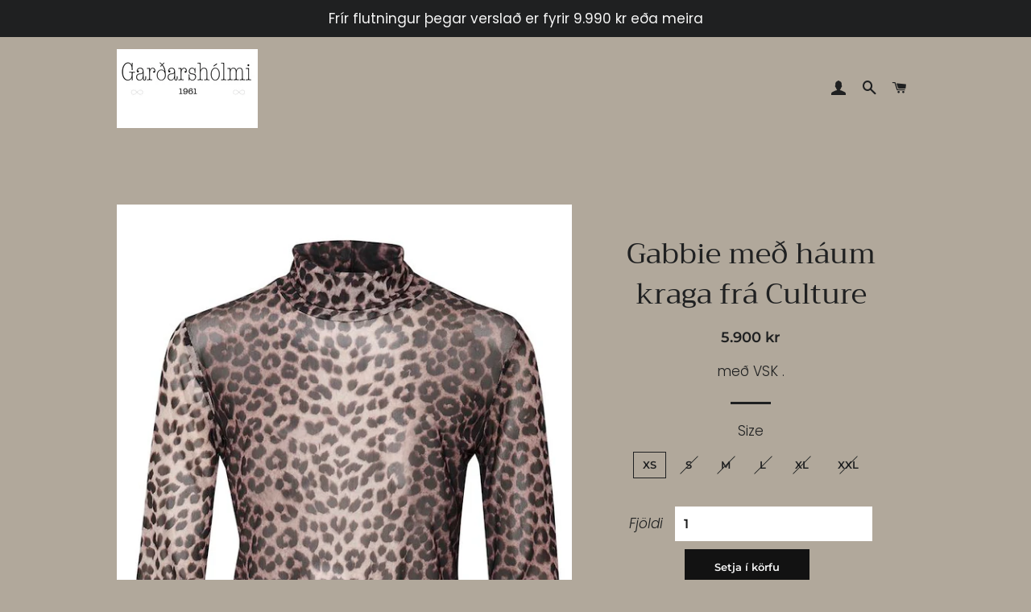

--- FILE ---
content_type: text/html; charset=utf-8
request_url: https://www.gardarsholmi.is/products/gabbie-med-haum-kraga-fra-culture
body_size: 13886
content:
<!doctype html>
<html class="no-js" lang="is">
<head>

  <!-- Basic page needs ================================================== -->
  <meta charset="utf-8">
  <meta http-equiv="X-UA-Compatible" content="IE=edge,chrome=1">

  
    <link rel="shortcut icon" href="//www.gardarsholmi.is/cdn/shop/files/logo_56fc9d52-acea-4fed-9929-a2bffb6fec50_32x32.png?v=1614307080" type="image/png" />
  

  <!-- Title and description ================================================== -->
  <title>
  Gabbie með háum kraga frá Culture &ndash; Garðarshólmi
  </title>

  
  <meta name="description" content="Rúllukragabolur úr mesh efni með háum kraga og dýramynstri.">
  

  <!-- Helpers ================================================== -->
  <!-- /snippets/social-meta-tags.liquid -->




<meta property="og:site_name" content="Garðarshólmi">
<meta property="og:url" content="https://www.gardarsholmi.is/products/gabbie-med-haum-kraga-fra-culture">
<meta property="og:title" content="Gabbie með háum kraga frá Culture">
<meta property="og:type" content="product">
<meta property="og:description" content="Rúllukragabolur úr mesh efni með háum kraga og dýramynstri.">

  <meta property="og:price:amount" content="5,900">
  <meta property="og:price:currency" content="ISK">

<meta property="og:image" content="http://www.gardarsholmi.is/cdn/shop/products/black-leo-cugabbie-rollneck-t-shirt_1200x1200.jpg?v=1643447099">
<meta property="og:image:secure_url" content="https://www.gardarsholmi.is/cdn/shop/products/black-leo-cugabbie-rollneck-t-shirt_1200x1200.jpg?v=1643447099">


<meta name="twitter:card" content="summary_large_image">
<meta name="twitter:title" content="Gabbie með háum kraga frá Culture">
<meta name="twitter:description" content="Rúllukragabolur úr mesh efni með háum kraga og dýramynstri.">

  <link rel="canonical" href="https://www.gardarsholmi.is/products/gabbie-med-haum-kraga-fra-culture">
  <meta name="viewport" content="width=device-width,initial-scale=1,shrink-to-fit=no">
  <meta name="theme-color" content="#121212">

  <!-- CSS ================================================== -->
  <link href="//www.gardarsholmi.is/cdn/shop/t/6/assets/timber.scss.css?v=139146737684221549961769341849" rel="stylesheet" type="text/css" media="all" />
  <link href="//www.gardarsholmi.is/cdn/shop/t/6/assets/theme.scss.css?v=142136783141295206261769341849" rel="stylesheet" type="text/css" media="all" />

  <!-- Sections ================================================== -->
  <script>
    window.theme = window.theme || {};
    theme.strings = {
      zoomClose: ".",
      zoomPrev: ".",
      zoomNext: ".",
      moneyFormat: "{{amount_no_decimals}} kr",
      addressError: "",
      addressNoResults: "",
      addressQueryLimit: "",
      authError: "",
      cartEmpty: "Karfan er tóm",
      cartCookie: "",
      cartSavings: "",
      productSlideLabel: "."
    };
    theme.settings = {
      cartType: "page",
      gridType: null
    };
  </script>

  <script src="//www.gardarsholmi.is/cdn/shop/t/6/assets/jquery-2.2.3.min.js?v=58211863146907186831604437368" type="text/javascript"></script>

  <script src="//www.gardarsholmi.is/cdn/shop/t/6/assets/lazysizes.min.js?v=155223123402716617051604437369" async="async"></script>

  <script src="//www.gardarsholmi.is/cdn/shop/t/6/assets/theme.js?v=114295768192348641321604437385" defer="defer"></script>

  <!-- Header hook for plugins ================================================== -->
  <script>window.performance && window.performance.mark && window.performance.mark('shopify.content_for_header.start');</script><meta name="facebook-domain-verification" content="dq8t57gh8l3zxqd0s9w0s00f35wugk">
<meta id="shopify-digital-wallet" name="shopify-digital-wallet" content="/50805342370/digital_wallets/dialog">
<link rel="alternate" type="application/json+oembed" href="https://www.gardarsholmi.is/products/gabbie-med-haum-kraga-fra-culture.oembed">
<script async="async" src="/checkouts/internal/preloads.js?locale=is-IS"></script>
<script id="shopify-features" type="application/json">{"accessToken":"b2229f8a238bdd0a0e201602b5fcb689","betas":["rich-media-storefront-analytics"],"domain":"www.gardarsholmi.is","predictiveSearch":true,"shopId":50805342370,"locale":"en"}</script>
<script>var Shopify = Shopify || {};
Shopify.shop = "gardarsholmi.myshopify.com";
Shopify.locale = "is";
Shopify.currency = {"active":"ISK","rate":"1.0"};
Shopify.country = "IS";
Shopify.theme = {"name":"Brooklyn","id":115320291490,"schema_name":"Brooklyn","schema_version":"17.1.0","theme_store_id":730,"role":"main"};
Shopify.theme.handle = "null";
Shopify.theme.style = {"id":null,"handle":null};
Shopify.cdnHost = "www.gardarsholmi.is/cdn";
Shopify.routes = Shopify.routes || {};
Shopify.routes.root = "/";</script>
<script type="module">!function(o){(o.Shopify=o.Shopify||{}).modules=!0}(window);</script>
<script>!function(o){function n(){var o=[];function n(){o.push(Array.prototype.slice.apply(arguments))}return n.q=o,n}var t=o.Shopify=o.Shopify||{};t.loadFeatures=n(),t.autoloadFeatures=n()}(window);</script>
<script id="shop-js-analytics" type="application/json">{"pageType":"product"}</script>
<script defer="defer" async type="module" src="//www.gardarsholmi.is/cdn/shopifycloud/shop-js/modules/v2/client.init-shop-cart-sync_BT-GjEfc.en.esm.js"></script>
<script defer="defer" async type="module" src="//www.gardarsholmi.is/cdn/shopifycloud/shop-js/modules/v2/chunk.common_D58fp_Oc.esm.js"></script>
<script defer="defer" async type="module" src="//www.gardarsholmi.is/cdn/shopifycloud/shop-js/modules/v2/chunk.modal_xMitdFEc.esm.js"></script>
<script type="module">
  await import("//www.gardarsholmi.is/cdn/shopifycloud/shop-js/modules/v2/client.init-shop-cart-sync_BT-GjEfc.en.esm.js");
await import("//www.gardarsholmi.is/cdn/shopifycloud/shop-js/modules/v2/chunk.common_D58fp_Oc.esm.js");
await import("//www.gardarsholmi.is/cdn/shopifycloud/shop-js/modules/v2/chunk.modal_xMitdFEc.esm.js");

  window.Shopify.SignInWithShop?.initShopCartSync?.({"fedCMEnabled":true,"windoidEnabled":true});

</script>
<script id="__st">var __st={"a":50805342370,"offset":0,"reqid":"4062d7b5-f749-4607-8634-fb888656411f-1769405952","pageurl":"www.gardarsholmi.is\/products\/gabbie-med-haum-kraga-fra-culture","u":"58326d1eea4f","p":"product","rtyp":"product","rid":7333179293858};</script>
<script>window.ShopifyPaypalV4VisibilityTracking = true;</script>
<script id="captcha-bootstrap">!function(){'use strict';const t='contact',e='account',n='new_comment',o=[[t,t],['blogs',n],['comments',n],[t,'customer']],c=[[e,'customer_login'],[e,'guest_login'],[e,'recover_customer_password'],[e,'create_customer']],r=t=>t.map((([t,e])=>`form[action*='/${t}']:not([data-nocaptcha='true']) input[name='form_type'][value='${e}']`)).join(','),a=t=>()=>t?[...document.querySelectorAll(t)].map((t=>t.form)):[];function s(){const t=[...o],e=r(t);return a(e)}const i='password',u='form_key',d=['recaptcha-v3-token','g-recaptcha-response','h-captcha-response',i],f=()=>{try{return window.sessionStorage}catch{return}},m='__shopify_v',_=t=>t.elements[u];function p(t,e,n=!1){try{const o=window.sessionStorage,c=JSON.parse(o.getItem(e)),{data:r}=function(t){const{data:e,action:n}=t;return t[m]||n?{data:e,action:n}:{data:t,action:n}}(c);for(const[e,n]of Object.entries(r))t.elements[e]&&(t.elements[e].value=n);n&&o.removeItem(e)}catch(o){console.error('form repopulation failed',{error:o})}}const l='form_type',E='cptcha';function T(t){t.dataset[E]=!0}const w=window,h=w.document,L='Shopify',v='ce_forms',y='captcha';let A=!1;((t,e)=>{const n=(g='f06e6c50-85a8-45c8-87d0-21a2b65856fe',I='https://cdn.shopify.com/shopifycloud/storefront-forms-hcaptcha/ce_storefront_forms_captcha_hcaptcha.v1.5.2.iife.js',D={infoText:'Protected by hCaptcha',privacyText:'Privacy',termsText:'Terms'},(t,e,n)=>{const o=w[L][v],c=o.bindForm;if(c)return c(t,g,e,D).then(n);var r;o.q.push([[t,g,e,D],n]),r=I,A||(h.body.append(Object.assign(h.createElement('script'),{id:'captcha-provider',async:!0,src:r})),A=!0)});var g,I,D;w[L]=w[L]||{},w[L][v]=w[L][v]||{},w[L][v].q=[],w[L][y]=w[L][y]||{},w[L][y].protect=function(t,e){n(t,void 0,e),T(t)},Object.freeze(w[L][y]),function(t,e,n,w,h,L){const[v,y,A,g]=function(t,e,n){const i=e?o:[],u=t?c:[],d=[...i,...u],f=r(d),m=r(i),_=r(d.filter((([t,e])=>n.includes(e))));return[a(f),a(m),a(_),s()]}(w,h,L),I=t=>{const e=t.target;return e instanceof HTMLFormElement?e:e&&e.form},D=t=>v().includes(t);t.addEventListener('submit',(t=>{const e=I(t);if(!e)return;const n=D(e)&&!e.dataset.hcaptchaBound&&!e.dataset.recaptchaBound,o=_(e),c=g().includes(e)&&(!o||!o.value);(n||c)&&t.preventDefault(),c&&!n&&(function(t){try{if(!f())return;!function(t){const e=f();if(!e)return;const n=_(t);if(!n)return;const o=n.value;o&&e.removeItem(o)}(t);const e=Array.from(Array(32),(()=>Math.random().toString(36)[2])).join('');!function(t,e){_(t)||t.append(Object.assign(document.createElement('input'),{type:'hidden',name:u})),t.elements[u].value=e}(t,e),function(t,e){const n=f();if(!n)return;const o=[...t.querySelectorAll(`input[type='${i}']`)].map((({name:t})=>t)),c=[...d,...o],r={};for(const[a,s]of new FormData(t).entries())c.includes(a)||(r[a]=s);n.setItem(e,JSON.stringify({[m]:1,action:t.action,data:r}))}(t,e)}catch(e){console.error('failed to persist form',e)}}(e),e.submit())}));const S=(t,e)=>{t&&!t.dataset[E]&&(n(t,e.some((e=>e===t))),T(t))};for(const o of['focusin','change'])t.addEventListener(o,(t=>{const e=I(t);D(e)&&S(e,y())}));const B=e.get('form_key'),M=e.get(l),P=B&&M;t.addEventListener('DOMContentLoaded',(()=>{const t=y();if(P)for(const e of t)e.elements[l].value===M&&p(e,B);[...new Set([...A(),...v().filter((t=>'true'===t.dataset.shopifyCaptcha))])].forEach((e=>S(e,t)))}))}(h,new URLSearchParams(w.location.search),n,t,e,['guest_login'])})(!0,!0)}();</script>
<script integrity="sha256-4kQ18oKyAcykRKYeNunJcIwy7WH5gtpwJnB7kiuLZ1E=" data-source-attribution="shopify.loadfeatures" defer="defer" src="//www.gardarsholmi.is/cdn/shopifycloud/storefront/assets/storefront/load_feature-a0a9edcb.js" crossorigin="anonymous"></script>
<script data-source-attribution="shopify.dynamic_checkout.dynamic.init">var Shopify=Shopify||{};Shopify.PaymentButton=Shopify.PaymentButton||{isStorefrontPortableWallets:!0,init:function(){window.Shopify.PaymentButton.init=function(){};var t=document.createElement("script");t.src="https://www.gardarsholmi.is/cdn/shopifycloud/portable-wallets/latest/portable-wallets.en.js",t.type="module",document.head.appendChild(t)}};
</script>
<script data-source-attribution="shopify.dynamic_checkout.buyer_consent">
  function portableWalletsHideBuyerConsent(e){var t=document.getElementById("shopify-buyer-consent"),n=document.getElementById("shopify-subscription-policy-button");t&&n&&(t.classList.add("hidden"),t.setAttribute("aria-hidden","true"),n.removeEventListener("click",e))}function portableWalletsShowBuyerConsent(e){var t=document.getElementById("shopify-buyer-consent"),n=document.getElementById("shopify-subscription-policy-button");t&&n&&(t.classList.remove("hidden"),t.removeAttribute("aria-hidden"),n.addEventListener("click",e))}window.Shopify?.PaymentButton&&(window.Shopify.PaymentButton.hideBuyerConsent=portableWalletsHideBuyerConsent,window.Shopify.PaymentButton.showBuyerConsent=portableWalletsShowBuyerConsent);
</script>
<script data-source-attribution="shopify.dynamic_checkout.cart.bootstrap">document.addEventListener("DOMContentLoaded",(function(){function t(){return document.querySelector("shopify-accelerated-checkout-cart, shopify-accelerated-checkout")}if(t())Shopify.PaymentButton.init();else{new MutationObserver((function(e,n){t()&&(Shopify.PaymentButton.init(),n.disconnect())})).observe(document.body,{childList:!0,subtree:!0})}}));
</script>

<script>window.performance && window.performance.mark && window.performance.mark('shopify.content_for_header.end');</script>

  <script src="//www.gardarsholmi.is/cdn/shop/t/6/assets/modernizr.min.js?v=21391054748206432451604437369" type="text/javascript"></script>

  
  

<!-- "snippets/weglot_hreftags.liquid" was not rendered, the associated app was uninstalled -->
<!-- "snippets/weglot_switcher.liquid" was not rendered, the associated app was uninstalled -->
<link href="https://monorail-edge.shopifysvc.com" rel="dns-prefetch">
<script>(function(){if ("sendBeacon" in navigator && "performance" in window) {try {var session_token_from_headers = performance.getEntriesByType('navigation')[0].serverTiming.find(x => x.name == '_s').description;} catch {var session_token_from_headers = undefined;}var session_cookie_matches = document.cookie.match(/_shopify_s=([^;]*)/);var session_token_from_cookie = session_cookie_matches && session_cookie_matches.length === 2 ? session_cookie_matches[1] : "";var session_token = session_token_from_headers || session_token_from_cookie || "";function handle_abandonment_event(e) {var entries = performance.getEntries().filter(function(entry) {return /monorail-edge.shopifysvc.com/.test(entry.name);});if (!window.abandonment_tracked && entries.length === 0) {window.abandonment_tracked = true;var currentMs = Date.now();var navigation_start = performance.timing.navigationStart;var payload = {shop_id: 50805342370,url: window.location.href,navigation_start,duration: currentMs - navigation_start,session_token,page_type: "product"};window.navigator.sendBeacon("https://monorail-edge.shopifysvc.com/v1/produce", JSON.stringify({schema_id: "online_store_buyer_site_abandonment/1.1",payload: payload,metadata: {event_created_at_ms: currentMs,event_sent_at_ms: currentMs}}));}}window.addEventListener('pagehide', handle_abandonment_event);}}());</script>
<script id="web-pixels-manager-setup">(function e(e,d,r,n,o){if(void 0===o&&(o={}),!Boolean(null===(a=null===(i=window.Shopify)||void 0===i?void 0:i.analytics)||void 0===a?void 0:a.replayQueue)){var i,a;window.Shopify=window.Shopify||{};var t=window.Shopify;t.analytics=t.analytics||{};var s=t.analytics;s.replayQueue=[],s.publish=function(e,d,r){return s.replayQueue.push([e,d,r]),!0};try{self.performance.mark("wpm:start")}catch(e){}var l=function(){var e={modern:/Edge?\/(1{2}[4-9]|1[2-9]\d|[2-9]\d{2}|\d{4,})\.\d+(\.\d+|)|Firefox\/(1{2}[4-9]|1[2-9]\d|[2-9]\d{2}|\d{4,})\.\d+(\.\d+|)|Chrom(ium|e)\/(9{2}|\d{3,})\.\d+(\.\d+|)|(Maci|X1{2}).+ Version\/(15\.\d+|(1[6-9]|[2-9]\d|\d{3,})\.\d+)([,.]\d+|)( \(\w+\)|)( Mobile\/\w+|) Safari\/|Chrome.+OPR\/(9{2}|\d{3,})\.\d+\.\d+|(CPU[ +]OS|iPhone[ +]OS|CPU[ +]iPhone|CPU IPhone OS|CPU iPad OS)[ +]+(15[._]\d+|(1[6-9]|[2-9]\d|\d{3,})[._]\d+)([._]\d+|)|Android:?[ /-](13[3-9]|1[4-9]\d|[2-9]\d{2}|\d{4,})(\.\d+|)(\.\d+|)|Android.+Firefox\/(13[5-9]|1[4-9]\d|[2-9]\d{2}|\d{4,})\.\d+(\.\d+|)|Android.+Chrom(ium|e)\/(13[3-9]|1[4-9]\d|[2-9]\d{2}|\d{4,})\.\d+(\.\d+|)|SamsungBrowser\/([2-9]\d|\d{3,})\.\d+/,legacy:/Edge?\/(1[6-9]|[2-9]\d|\d{3,})\.\d+(\.\d+|)|Firefox\/(5[4-9]|[6-9]\d|\d{3,})\.\d+(\.\d+|)|Chrom(ium|e)\/(5[1-9]|[6-9]\d|\d{3,})\.\d+(\.\d+|)([\d.]+$|.*Safari\/(?![\d.]+ Edge\/[\d.]+$))|(Maci|X1{2}).+ Version\/(10\.\d+|(1[1-9]|[2-9]\d|\d{3,})\.\d+)([,.]\d+|)( \(\w+\)|)( Mobile\/\w+|) Safari\/|Chrome.+OPR\/(3[89]|[4-9]\d|\d{3,})\.\d+\.\d+|(CPU[ +]OS|iPhone[ +]OS|CPU[ +]iPhone|CPU IPhone OS|CPU iPad OS)[ +]+(10[._]\d+|(1[1-9]|[2-9]\d|\d{3,})[._]\d+)([._]\d+|)|Android:?[ /-](13[3-9]|1[4-9]\d|[2-9]\d{2}|\d{4,})(\.\d+|)(\.\d+|)|Mobile Safari.+OPR\/([89]\d|\d{3,})\.\d+\.\d+|Android.+Firefox\/(13[5-9]|1[4-9]\d|[2-9]\d{2}|\d{4,})\.\d+(\.\d+|)|Android.+Chrom(ium|e)\/(13[3-9]|1[4-9]\d|[2-9]\d{2}|\d{4,})\.\d+(\.\d+|)|Android.+(UC? ?Browser|UCWEB|U3)[ /]?(15\.([5-9]|\d{2,})|(1[6-9]|[2-9]\d|\d{3,})\.\d+)\.\d+|SamsungBrowser\/(5\.\d+|([6-9]|\d{2,})\.\d+)|Android.+MQ{2}Browser\/(14(\.(9|\d{2,})|)|(1[5-9]|[2-9]\d|\d{3,})(\.\d+|))(\.\d+|)|K[Aa][Ii]OS\/(3\.\d+|([4-9]|\d{2,})\.\d+)(\.\d+|)/},d=e.modern,r=e.legacy,n=navigator.userAgent;return n.match(d)?"modern":n.match(r)?"legacy":"unknown"}(),u="modern"===l?"modern":"legacy",c=(null!=n?n:{modern:"",legacy:""})[u],f=function(e){return[e.baseUrl,"/wpm","/b",e.hashVersion,"modern"===e.buildTarget?"m":"l",".js"].join("")}({baseUrl:d,hashVersion:r,buildTarget:u}),m=function(e){var d=e.version,r=e.bundleTarget,n=e.surface,o=e.pageUrl,i=e.monorailEndpoint;return{emit:function(e){var a=e.status,t=e.errorMsg,s=(new Date).getTime(),l=JSON.stringify({metadata:{event_sent_at_ms:s},events:[{schema_id:"web_pixels_manager_load/3.1",payload:{version:d,bundle_target:r,page_url:o,status:a,surface:n,error_msg:t},metadata:{event_created_at_ms:s}}]});if(!i)return console&&console.warn&&console.warn("[Web Pixels Manager] No Monorail endpoint provided, skipping logging."),!1;try{return self.navigator.sendBeacon.bind(self.navigator)(i,l)}catch(e){}var u=new XMLHttpRequest;try{return u.open("POST",i,!0),u.setRequestHeader("Content-Type","text/plain"),u.send(l),!0}catch(e){return console&&console.warn&&console.warn("[Web Pixels Manager] Got an unhandled error while logging to Monorail."),!1}}}}({version:r,bundleTarget:l,surface:e.surface,pageUrl:self.location.href,monorailEndpoint:e.monorailEndpoint});try{o.browserTarget=l,function(e){var d=e.src,r=e.async,n=void 0===r||r,o=e.onload,i=e.onerror,a=e.sri,t=e.scriptDataAttributes,s=void 0===t?{}:t,l=document.createElement("script"),u=document.querySelector("head"),c=document.querySelector("body");if(l.async=n,l.src=d,a&&(l.integrity=a,l.crossOrigin="anonymous"),s)for(var f in s)if(Object.prototype.hasOwnProperty.call(s,f))try{l.dataset[f]=s[f]}catch(e){}if(o&&l.addEventListener("load",o),i&&l.addEventListener("error",i),u)u.appendChild(l);else{if(!c)throw new Error("Did not find a head or body element to append the script");c.appendChild(l)}}({src:f,async:!0,onload:function(){if(!function(){var e,d;return Boolean(null===(d=null===(e=window.Shopify)||void 0===e?void 0:e.analytics)||void 0===d?void 0:d.initialized)}()){var d=window.webPixelsManager.init(e)||void 0;if(d){var r=window.Shopify.analytics;r.replayQueue.forEach((function(e){var r=e[0],n=e[1],o=e[2];d.publishCustomEvent(r,n,o)})),r.replayQueue=[],r.publish=d.publishCustomEvent,r.visitor=d.visitor,r.initialized=!0}}},onerror:function(){return m.emit({status:"failed",errorMsg:"".concat(f," has failed to load")})},sri:function(e){var d=/^sha384-[A-Za-z0-9+/=]+$/;return"string"==typeof e&&d.test(e)}(c)?c:"",scriptDataAttributes:o}),m.emit({status:"loading"})}catch(e){m.emit({status:"failed",errorMsg:(null==e?void 0:e.message)||"Unknown error"})}}})({shopId: 50805342370,storefrontBaseUrl: "https://www.gardarsholmi.is",extensionsBaseUrl: "https://extensions.shopifycdn.com/cdn/shopifycloud/web-pixels-manager",monorailEndpoint: "https://monorail-edge.shopifysvc.com/unstable/produce_batch",surface: "storefront-renderer",enabledBetaFlags: ["2dca8a86"],webPixelsConfigList: [{"id":"233570466","configuration":"{\"pixel_id\":\"165304147155373\",\"pixel_type\":\"facebook_pixel\",\"metaapp_system_user_token\":\"-\"}","eventPayloadVersion":"v1","runtimeContext":"OPEN","scriptVersion":"ca16bc87fe92b6042fbaa3acc2fbdaa6","type":"APP","apiClientId":2329312,"privacyPurposes":["ANALYTICS","MARKETING","SALE_OF_DATA"],"dataSharingAdjustments":{"protectedCustomerApprovalScopes":["read_customer_address","read_customer_email","read_customer_name","read_customer_personal_data","read_customer_phone"]}},{"id":"shopify-app-pixel","configuration":"{}","eventPayloadVersion":"v1","runtimeContext":"STRICT","scriptVersion":"0450","apiClientId":"shopify-pixel","type":"APP","privacyPurposes":["ANALYTICS","MARKETING"]},{"id":"shopify-custom-pixel","eventPayloadVersion":"v1","runtimeContext":"LAX","scriptVersion":"0450","apiClientId":"shopify-pixel","type":"CUSTOM","privacyPurposes":["ANALYTICS","MARKETING"]}],isMerchantRequest: false,initData: {"shop":{"name":"Garðarshólmi","paymentSettings":{"currencyCode":"ISK"},"myshopifyDomain":"gardarsholmi.myshopify.com","countryCode":"IS","storefrontUrl":"https:\/\/www.gardarsholmi.is"},"customer":null,"cart":null,"checkout":null,"productVariants":[{"price":{"amount":5900.0,"currencyCode":"ISK"},"product":{"title":"Gabbie með háum kraga frá Culture","vendor":"Garðarshólmi","id":"7333179293858","untranslatedTitle":"Gabbie með háum kraga frá Culture","url":"\/products\/gabbie-med-haum-kraga-fra-culture","type":""},"id":"41820945809570","image":{"src":"\/\/www.gardarsholmi.is\/cdn\/shop\/products\/black-leo-cugabbie-rollneck-t-shirt.jpg?v=1643447099"},"sku":"","title":"XS","untranslatedTitle":"XS"},{"price":{"amount":5900.0,"currencyCode":"ISK"},"product":{"title":"Gabbie með háum kraga frá Culture","vendor":"Garðarshólmi","id":"7333179293858","untranslatedTitle":"Gabbie með háum kraga frá Culture","url":"\/products\/gabbie-med-haum-kraga-fra-culture","type":""},"id":"41820945842338","image":{"src":"\/\/www.gardarsholmi.is\/cdn\/shop\/products\/black-leo-cugabbie-rollneck-t-shirt.jpg?v=1643447099"},"sku":"","title":"S","untranslatedTitle":"S"},{"price":{"amount":5900.0,"currencyCode":"ISK"},"product":{"title":"Gabbie með háum kraga frá Culture","vendor":"Garðarshólmi","id":"7333179293858","untranslatedTitle":"Gabbie með háum kraga frá Culture","url":"\/products\/gabbie-med-haum-kraga-fra-culture","type":""},"id":"41820945875106","image":{"src":"\/\/www.gardarsholmi.is\/cdn\/shop\/products\/black-leo-cugabbie-rollneck-t-shirt.jpg?v=1643447099"},"sku":"","title":"M","untranslatedTitle":"M"},{"price":{"amount":5900.0,"currencyCode":"ISK"},"product":{"title":"Gabbie með háum kraga frá Culture","vendor":"Garðarshólmi","id":"7333179293858","untranslatedTitle":"Gabbie með háum kraga frá Culture","url":"\/products\/gabbie-med-haum-kraga-fra-culture","type":""},"id":"41820945907874","image":{"src":"\/\/www.gardarsholmi.is\/cdn\/shop\/products\/black-leo-cugabbie-rollneck-t-shirt.jpg?v=1643447099"},"sku":"","title":"L","untranslatedTitle":"L"},{"price":{"amount":5900.0,"currencyCode":"ISK"},"product":{"title":"Gabbie með háum kraga frá Culture","vendor":"Garðarshólmi","id":"7333179293858","untranslatedTitle":"Gabbie með háum kraga frá Culture","url":"\/products\/gabbie-med-haum-kraga-fra-culture","type":""},"id":"41820945940642","image":{"src":"\/\/www.gardarsholmi.is\/cdn\/shop\/products\/black-leo-cugabbie-rollneck-t-shirt.jpg?v=1643447099"},"sku":"","title":"XL","untranslatedTitle":"XL"},{"price":{"amount":5900.0,"currencyCode":"ISK"},"product":{"title":"Gabbie með háum kraga frá Culture","vendor":"Garðarshólmi","id":"7333179293858","untranslatedTitle":"Gabbie með háum kraga frá Culture","url":"\/products\/gabbie-med-haum-kraga-fra-culture","type":""},"id":"41820945973410","image":{"src":"\/\/www.gardarsholmi.is\/cdn\/shop\/products\/black-leo-cugabbie-rollneck-t-shirt.jpg?v=1643447099"},"sku":"","title":"XXL","untranslatedTitle":"XXL"}],"purchasingCompany":null},},"https://www.gardarsholmi.is/cdn","fcfee988w5aeb613cpc8e4bc33m6693e112",{"modern":"","legacy":""},{"shopId":"50805342370","storefrontBaseUrl":"https:\/\/www.gardarsholmi.is","extensionBaseUrl":"https:\/\/extensions.shopifycdn.com\/cdn\/shopifycloud\/web-pixels-manager","surface":"storefront-renderer","enabledBetaFlags":"[\"2dca8a86\"]","isMerchantRequest":"false","hashVersion":"fcfee988w5aeb613cpc8e4bc33m6693e112","publish":"custom","events":"[[\"page_viewed\",{}],[\"product_viewed\",{\"productVariant\":{\"price\":{\"amount\":5900.0,\"currencyCode\":\"ISK\"},\"product\":{\"title\":\"Gabbie með háum kraga frá Culture\",\"vendor\":\"Garðarshólmi\",\"id\":\"7333179293858\",\"untranslatedTitle\":\"Gabbie með háum kraga frá Culture\",\"url\":\"\/products\/gabbie-med-haum-kraga-fra-culture\",\"type\":\"\"},\"id\":\"41820945809570\",\"image\":{\"src\":\"\/\/www.gardarsholmi.is\/cdn\/shop\/products\/black-leo-cugabbie-rollneck-t-shirt.jpg?v=1643447099\"},\"sku\":\"\",\"title\":\"XS\",\"untranslatedTitle\":\"XS\"}}]]"});</script><script>
  window.ShopifyAnalytics = window.ShopifyAnalytics || {};
  window.ShopifyAnalytics.meta = window.ShopifyAnalytics.meta || {};
  window.ShopifyAnalytics.meta.currency = 'ISK';
  var meta = {"product":{"id":7333179293858,"gid":"gid:\/\/shopify\/Product\/7333179293858","vendor":"Garðarshólmi","type":"","handle":"gabbie-med-haum-kraga-fra-culture","variants":[{"id":41820945809570,"price":590000,"name":"Gabbie með háum kraga frá Culture - XS","public_title":"XS","sku":""},{"id":41820945842338,"price":590000,"name":"Gabbie með háum kraga frá Culture - S","public_title":"S","sku":""},{"id":41820945875106,"price":590000,"name":"Gabbie með háum kraga frá Culture - M","public_title":"M","sku":""},{"id":41820945907874,"price":590000,"name":"Gabbie með háum kraga frá Culture - L","public_title":"L","sku":""},{"id":41820945940642,"price":590000,"name":"Gabbie með háum kraga frá Culture - XL","public_title":"XL","sku":""},{"id":41820945973410,"price":590000,"name":"Gabbie með háum kraga frá Culture - XXL","public_title":"XXL","sku":""}],"remote":false},"page":{"pageType":"product","resourceType":"product","resourceId":7333179293858,"requestId":"4062d7b5-f749-4607-8634-fb888656411f-1769405952"}};
  for (var attr in meta) {
    window.ShopifyAnalytics.meta[attr] = meta[attr];
  }
</script>
<script class="analytics">
  (function () {
    var customDocumentWrite = function(content) {
      var jquery = null;

      if (window.jQuery) {
        jquery = window.jQuery;
      } else if (window.Checkout && window.Checkout.$) {
        jquery = window.Checkout.$;
      }

      if (jquery) {
        jquery('body').append(content);
      }
    };

    var hasLoggedConversion = function(token) {
      if (token) {
        return document.cookie.indexOf('loggedConversion=' + token) !== -1;
      }
      return false;
    }

    var setCookieIfConversion = function(token) {
      if (token) {
        var twoMonthsFromNow = new Date(Date.now());
        twoMonthsFromNow.setMonth(twoMonthsFromNow.getMonth() + 2);

        document.cookie = 'loggedConversion=' + token + '; expires=' + twoMonthsFromNow;
      }
    }

    var trekkie = window.ShopifyAnalytics.lib = window.trekkie = window.trekkie || [];
    if (trekkie.integrations) {
      return;
    }
    trekkie.methods = [
      'identify',
      'page',
      'ready',
      'track',
      'trackForm',
      'trackLink'
    ];
    trekkie.factory = function(method) {
      return function() {
        var args = Array.prototype.slice.call(arguments);
        args.unshift(method);
        trekkie.push(args);
        return trekkie;
      };
    };
    for (var i = 0; i < trekkie.methods.length; i++) {
      var key = trekkie.methods[i];
      trekkie[key] = trekkie.factory(key);
    }
    trekkie.load = function(config) {
      trekkie.config = config || {};
      trekkie.config.initialDocumentCookie = document.cookie;
      var first = document.getElementsByTagName('script')[0];
      var script = document.createElement('script');
      script.type = 'text/javascript';
      script.onerror = function(e) {
        var scriptFallback = document.createElement('script');
        scriptFallback.type = 'text/javascript';
        scriptFallback.onerror = function(error) {
                var Monorail = {
      produce: function produce(monorailDomain, schemaId, payload) {
        var currentMs = new Date().getTime();
        var event = {
          schema_id: schemaId,
          payload: payload,
          metadata: {
            event_created_at_ms: currentMs,
            event_sent_at_ms: currentMs
          }
        };
        return Monorail.sendRequest("https://" + monorailDomain + "/v1/produce", JSON.stringify(event));
      },
      sendRequest: function sendRequest(endpointUrl, payload) {
        // Try the sendBeacon API
        if (window && window.navigator && typeof window.navigator.sendBeacon === 'function' && typeof window.Blob === 'function' && !Monorail.isIos12()) {
          var blobData = new window.Blob([payload], {
            type: 'text/plain'
          });

          if (window.navigator.sendBeacon(endpointUrl, blobData)) {
            return true;
          } // sendBeacon was not successful

        } // XHR beacon

        var xhr = new XMLHttpRequest();

        try {
          xhr.open('POST', endpointUrl);
          xhr.setRequestHeader('Content-Type', 'text/plain');
          xhr.send(payload);
        } catch (e) {
          console.log(e);
        }

        return false;
      },
      isIos12: function isIos12() {
        return window.navigator.userAgent.lastIndexOf('iPhone; CPU iPhone OS 12_') !== -1 || window.navigator.userAgent.lastIndexOf('iPad; CPU OS 12_') !== -1;
      }
    };
    Monorail.produce('monorail-edge.shopifysvc.com',
      'trekkie_storefront_load_errors/1.1',
      {shop_id: 50805342370,
      theme_id: 115320291490,
      app_name: "storefront",
      context_url: window.location.href,
      source_url: "//www.gardarsholmi.is/cdn/s/trekkie.storefront.8d95595f799fbf7e1d32231b9a28fd43b70c67d3.min.js"});

        };
        scriptFallback.async = true;
        scriptFallback.src = '//www.gardarsholmi.is/cdn/s/trekkie.storefront.8d95595f799fbf7e1d32231b9a28fd43b70c67d3.min.js';
        first.parentNode.insertBefore(scriptFallback, first);
      };
      script.async = true;
      script.src = '//www.gardarsholmi.is/cdn/s/trekkie.storefront.8d95595f799fbf7e1d32231b9a28fd43b70c67d3.min.js';
      first.parentNode.insertBefore(script, first);
    };
    trekkie.load(
      {"Trekkie":{"appName":"storefront","development":false,"defaultAttributes":{"shopId":50805342370,"isMerchantRequest":null,"themeId":115320291490,"themeCityHash":"7216995464972138188","contentLanguage":"is","currency":"ISK","eventMetadataId":"1a138069-04f1-49b8-8da8-22d68d1c6171"},"isServerSideCookieWritingEnabled":true,"monorailRegion":"shop_domain","enabledBetaFlags":["65f19447"]},"Session Attribution":{},"S2S":{"facebookCapiEnabled":true,"source":"trekkie-storefront-renderer","apiClientId":580111}}
    );

    var loaded = false;
    trekkie.ready(function() {
      if (loaded) return;
      loaded = true;

      window.ShopifyAnalytics.lib = window.trekkie;

      var originalDocumentWrite = document.write;
      document.write = customDocumentWrite;
      try { window.ShopifyAnalytics.merchantGoogleAnalytics.call(this); } catch(error) {};
      document.write = originalDocumentWrite;

      window.ShopifyAnalytics.lib.page(null,{"pageType":"product","resourceType":"product","resourceId":7333179293858,"requestId":"4062d7b5-f749-4607-8634-fb888656411f-1769405952","shopifyEmitted":true});

      var match = window.location.pathname.match(/checkouts\/(.+)\/(thank_you|post_purchase)/)
      var token = match? match[1]: undefined;
      if (!hasLoggedConversion(token)) {
        setCookieIfConversion(token);
        window.ShopifyAnalytics.lib.track("Viewed Product",{"currency":"ISK","variantId":41820945809570,"productId":7333179293858,"productGid":"gid:\/\/shopify\/Product\/7333179293858","name":"Gabbie með háum kraga frá Culture - XS","price":"5900","sku":"","brand":"Garðarshólmi","variant":"XS","category":"","nonInteraction":true,"remote":false},undefined,undefined,{"shopifyEmitted":true});
      window.ShopifyAnalytics.lib.track("monorail:\/\/trekkie_storefront_viewed_product\/1.1",{"currency":"ISK","variantId":41820945809570,"productId":7333179293858,"productGid":"gid:\/\/shopify\/Product\/7333179293858","name":"Gabbie með háum kraga frá Culture - XS","price":"5900","sku":"","brand":"Garðarshólmi","variant":"XS","category":"","nonInteraction":true,"remote":false,"referer":"https:\/\/www.gardarsholmi.is\/products\/gabbie-med-haum-kraga-fra-culture"});
      }
    });


        var eventsListenerScript = document.createElement('script');
        eventsListenerScript.async = true;
        eventsListenerScript.src = "//www.gardarsholmi.is/cdn/shopifycloud/storefront/assets/shop_events_listener-3da45d37.js";
        document.getElementsByTagName('head')[0].appendChild(eventsListenerScript);

})();</script>
<script
  defer
  src="https://www.gardarsholmi.is/cdn/shopifycloud/perf-kit/shopify-perf-kit-3.0.4.min.js"
  data-application="storefront-renderer"
  data-shop-id="50805342370"
  data-render-region="gcp-us-central1"
  data-page-type="product"
  data-theme-instance-id="115320291490"
  data-theme-name="Brooklyn"
  data-theme-version="17.1.0"
  data-monorail-region="shop_domain"
  data-resource-timing-sampling-rate="10"
  data-shs="true"
  data-shs-beacon="true"
  data-shs-export-with-fetch="true"
  data-shs-logs-sample-rate="1"
  data-shs-beacon-endpoint="https://www.gardarsholmi.is/api/collect"
></script>
</head>


<body id="gabbie-med-haum-kraga-fra-culture" class="template-product">

  <div id="shopify-section-header" class="shopify-section"><style data-shopify>.header-wrapper .site-nav__link,
  .header-wrapper .site-header__logo a,
  .header-wrapper .site-nav__dropdown-link,
  .header-wrapper .site-nav--has-dropdown > a.nav-focus,
  .header-wrapper .site-nav--has-dropdown.nav-hover > a,
  .header-wrapper .site-nav--has-dropdown:hover > a {
    color: #1f2021;
  }

  .header-wrapper .site-header__logo a:hover,
  .header-wrapper .site-header__logo a:focus,
  .header-wrapper .site-nav__link:hover,
  .header-wrapper .site-nav__link:focus,
  .header-wrapper .site-nav--has-dropdown a:hover,
  .header-wrapper .site-nav--has-dropdown > a.nav-focus:hover,
  .header-wrapper .site-nav--has-dropdown > a.nav-focus:focus,
  .header-wrapper .site-nav--has-dropdown .site-nav__link:hover,
  .header-wrapper .site-nav--has-dropdown .site-nav__link:focus,
  .header-wrapper .site-nav--has-dropdown.nav-hover > a:hover,
  .header-wrapper .site-nav__dropdown a:focus {
    color: rgba(31, 32, 33, 0.75);
  }

  .header-wrapper .burger-icon,
  .header-wrapper .site-nav--has-dropdown:hover > a:before,
  .header-wrapper .site-nav--has-dropdown > a.nav-focus:before,
  .header-wrapper .site-nav--has-dropdown.nav-hover > a:before {
    background: #1f2021;
  }

  .header-wrapper .site-nav__link:hover .burger-icon {
    background: rgba(31, 32, 33, 0.75);
  }

  .site-header__logo img {
    max-width: 175px;
  }

  @media screen and (max-width: 768px) {
    .site-header__logo img {
      max-width: 100%;
    }
  }</style><div data-section-id="header" data-section-type="header-section" data-template="product">
  <div id="NavDrawer" class="drawer drawer--left">
      <div class="drawer__inner drawer-left__inner">

    
      <!-- /snippets/search-bar.liquid -->





<form action="/search" method="get" class="input-group search-bar search-bar--drawer" role="search">
  
  <input type="search" name="q" value="" placeholder="Leit" class="input-group-field" aria-label="Leit">
  <span class="input-group-btn">
    <button type="submit" class="btn--secondary icon-fallback-text">
      <span class="icon icon-search" aria-hidden="true"></span>
      <span class="fallback-text">Leit</span>
    </button>
  </span>
</form>

    

    <ul class="mobile-nav">
      
      
      <li class="mobile-nav__spacer"></li>

      
      
        
          <li class="mobile-nav__item mobile-nav__item--secondary">
            <a href="/account/login" id="customer_login_link">Skrá inn</a>
          </li>
          <li class="mobile-nav__item mobile-nav__item--secondary">
            <a href="/account/register" id="customer_register_link">Stofna aðgang</a>
          </li>
        
      
      
        <li class="mobile-nav__item mobile-nav__item--secondary"><a href="/pages/um-okkur">Sími 464-2325</a></li>
      
        <li class="mobile-nav__item mobile-nav__item--secondary"><a href="/pages/hafa-samband">e-mail: versluningardarsholmi@gmail.com</a></li>
      
        <li class="mobile-nav__item mobile-nav__item--secondary"><a href="/pages/um-okkur">Um okkur</a></li>
      
        <li class="mobile-nav__item mobile-nav__item--secondary"><a href="/search">Leit</a></li>
      
        <li class="mobile-nav__item mobile-nav__item--secondary"><a href="/policies/legal-notice">Almennir skilmálar</a></li>
      
    </ul>
    <!-- //mobile-nav -->
  </div>


  </div>
  <div class="header-container drawer__header-container">
    <div class="header-wrapper" data-header-wrapper>
      
        
          <style>
            .announcement-bar {
              background-color: #1f2021;
            }

            .announcement-bar--link:hover {
              

              
                
                background-color: #424446;
              
            }

            .announcement-bar__message {
              color: #f6f6f6;
            }
          </style>

          
            <div class="announcement-bar">
          

            <p class="announcement-bar__message">Frír flutningur þegar verslað er fyrir 9.990 kr eða meira</p>

          
            </div>
          

        
      

      <header class="site-header" role="banner" data-transparent-header="true">
        <div class="wrapper">
          <div class="grid--full grid--table">
            <div class="grid__item large--hide large--one-sixth one-quarter">
              <div class="site-nav--open site-nav--mobile">
                <button type="button" class="icon-fallback-text site-nav__link site-nav__link--burger js-drawer-open-button-left" aria-controls="NavDrawer">
                  <span class="burger-icon burger-icon--top"></span>
                  <span class="burger-icon burger-icon--mid"></span>
                  <span class="burger-icon burger-icon--bottom"></span>
                  <span class="fallback-text"></span>
                </button>
              </div>
            </div>
            <div class="grid__item large--one-third medium-down--one-half">
              
              
                <div class="h1 site-header__logo large--left" itemscope itemtype="http://schema.org/Organization">
              
                

                <a href="/" itemprop="url" class="site-header__logo-link">
                  
                    <img class="site-header__logo-image" src="//www.gardarsholmi.is/cdn/shop/files/LOGO_GH_FULL_GAEDI_139_KB_175x.png?v=1762331362" srcset="//www.gardarsholmi.is/cdn/shop/files/LOGO_GH_FULL_GAEDI_139_KB_175x.png?v=1762331362 1x, //www.gardarsholmi.is/cdn/shop/files/LOGO_GH_FULL_GAEDI_139_KB_175x@2x.png?v=1762331362 2x" alt="Garðarshólmi" itemprop="logo">

                    
                  
                </a>
              
                </div>
              
            </div>
            <nav class="grid__item large--two-thirds large--text-right medium-down--hide" role="navigation">
              
              <!-- begin site-nav -->
              <ul class="site-nav" id="AccessibleNav">
                

                
                
                  <li class="site-nav__item site-nav__expanded-item site-nav__item--compressed">
                    <a class="site-nav__link site-nav__link--icon" href="/account">
                      <span class="icon-fallback-text">
                        <span class="icon icon-customer" aria-hidden="true"></span>
                        <span class="fallback-text">
                          
                            Skrá inn
                          
                        </span>
                      </span>
                    </a>
                  </li>
                

                
                  
                  
                  <li class="site-nav__item site-nav__item--compressed">
                    <a href="/search" class="site-nav__link site-nav__link--icon js-toggle-search-modal" data-mfp-src="#SearchModal">
                      <span class="icon-fallback-text">
                        <span class="icon icon-search" aria-hidden="true"></span>
                        <span class="fallback-text">Leit</span>
                      </span>
                    </a>
                  </li>
                

                <li class="site-nav__item site-nav__item--compressed">
                  <a href="/cart" class="site-nav__link site-nav__link--icon cart-link js-drawer-open-button-right" aria-controls="CartDrawer">
                    <span class="icon-fallback-text">
                      <span class="icon icon-cart" aria-hidden="true"></span>
                      <span class="fallback-text">Karfa</span>
                    </span>
                    <span class="cart-link__bubble"></span>
                  </a>
                </li>

              </ul>
              <!-- //site-nav -->
            </nav>
            <div class="grid__item large--hide one-quarter">
              <div class="site-nav--mobile text-right">
                <a href="/cart" class="site-nav__link cart-link js-drawer-open-button-right" aria-controls="CartDrawer">
                  <span class="icon-fallback-text">
                    <span class="icon icon-cart" aria-hidden="true"></span>
                    <span class="fallback-text">Karfa</span>
                  </span>
                  <span class="cart-link__bubble"></span>
                </a>
              </div>
            </div>
          </div>

        </div>
      </header>
    </div>
  </div>
</div>




</div>

  <div id="CartDrawer" class="drawer drawer--right drawer--has-fixed-footer">
    <div class="drawer__fixed-header">
      <div class="drawer__header">
        <div class="drawer__title">Karfan þin</div>
        <div class="drawer__close">
          <button type="button" class="icon-fallback-text drawer__close-button js-drawer-close">
            <span class="icon icon-x" aria-hidden="true"></span>
            <span class="fallback-text">Ganga frá pöntun</span>
          </button>
        </div>
      </div>
    </div>
    <div class="drawer__inner">
      <div id="CartContainer" class="drawer__cart"></div>
    </div>
  </div>

  <div id="PageContainer" class="page-container">
    <main class="main-content" role="main">
      
        <div class="wrapper">
      
        <!-- /templates/product.liquid -->


<div id="shopify-section-product-template" class="shopify-section"><!-- /templates/product.liquid --><div itemscope itemtype="http://schema.org/Product" id="ProductSection--product-template"
  data-section-id="product-template"
  data-section-type="product-template"
  data-image-zoom-type="false"
  data-enable-history-state="true"
  data-stacked-layout="true"
  >

    <meta itemprop="url" content="https://www.gardarsholmi.is/products/gabbie-med-haum-kraga-fra-culture">
    <meta itemprop="image" content="//www.gardarsholmi.is/cdn/shop/products/black-leo-cugabbie-rollneck-t-shirt_grande.jpg?v=1643447099">

    
    

    
    
<div class="grid product-single">
      <div class="grid__item large--seven-twelfths medium--seven-twelfths text-center">
        <div id="ProductMediaGroup-product-template" class="product-single__media-group-wrapper" data-product-single-media-group-wrapper>
          <div class="product-single__media-group" data-product-single-media-group>
            

<div class="product-single__media-flex-wrapper" data-slick-media-label=".
" data-product-single-media-flex-wrapper>
                <div class="product-single__media-flex">






<div id="ProductMediaWrapper-product-template-24819744342178" class="product-single__media-wrapper "



data-product-single-media-wrapper
data-media-id="product-template-24819744342178"
tabindex="-1">
  
    <style>
  

  @media screen and (min-width: 591px) { 
    .product-single__media-product-template-24819744342178 {
      max-width: 566.6666666666666px;
      max-height: 850px;
    }
    #ProductMediaWrapper-product-template-24819744342178 {
      max-width: 566.6666666666666px;
    }
   } 

  
    
    @media screen and (max-width: 590px) {
      .product-single__media-product-template-24819744342178 {
        max-width: 393.3333333333333px;
      }
      #ProductMediaWrapper-product-template-24819744342178 {
        max-width: 393.3333333333333px;
      }
    }
  
</style>

    <div class="product-single__media" style="padding-top:150.00000000000003%;">
      
      <img class="mfp-image lazyload product-single__media-product-template-24819744342178"
        src="//www.gardarsholmi.is/cdn/shop/products/black-leo-cugabbie-rollneck-t-shirt_300x300.jpg?v=1643447099"
        data-src="//www.gardarsholmi.is/cdn/shop/products/black-leo-cugabbie-rollneck-t-shirt_{width}x.jpg?v=1643447099"
        data-widths="[180, 360, 590, 720, 900, 1080, 1296, 1512, 1728, 2048]"
        data-aspectratio="0.6666666666666666"
        data-sizes="auto"
        
        data-media-id="24819744342178"
        alt="Gabbie með háum kraga frá Culture">
    </div>
  
  <noscript>
    <img class="product-single__media" src="//www.gardarsholmi.is/cdn/shop/products/black-leo-cugabbie-rollneck-t-shirt.jpg?v=1643447099"
      alt="Gabbie með háum kraga frá Culture">
  </noscript>
</div>

                  

                </div>
              </div></div>

          

          <div class="slick__controls slick-slider">
            <button class="slick__arrow slick__arrow--previous" aria-label="" data-slick-previous>
              <span class="icon icon-slide-prev" aria-hidden="true"></span>
            </button>
            <button class="slick__arrow slick__arrow--next" aria-label="" data-slick-next>
              <span class="icon icon-slide-next" aria-hidden="true"></span>
            </button>
            <div class="slick__dots-wrapper" data-slick-dots>
            </div>
          </div>
        </div>
      </div>

      <div class="grid__item product-single__meta--wrapper medium--five-twelfths large--five-twelfths">
        <div class="product-single__meta">
          

          <h1 class="product-single__title" itemprop="name">Gabbie með háum kraga frá Culture</h1>

          <div itemprop="offers" itemscope itemtype="http://schema.org/Offer">
            
            <div class="price-container" data-price-container><span id="PriceA11y" class="visually-hidden">.</span>
    <span class="product-single__price--wrapper hide" aria-hidden="true">
      <span id="ComparePrice" class="product-single__price--compare-at"></span>
    </span>
    <span id="ComparePriceA11y" class="visually-hidden" aria-hidden="true">.</span><span id="ProductPrice"
    class="product-single__price"
    itemprop="price"
    content="5900.0">
    5.900 kr
  </span>

  <div class="product-single__unit"><span class="product-unit-price">
      <span class="visually-hidden">.</span>
      <span data-unit-price></span><span aria-hidden="true">/</span><span class="visually-hidden">&nbsp;&nbsp;</span><span data-unit-price-base-unit></span></span>
  </div>
</div>

<div class="product-single__policies rte">með VSK
.
</div><hr class="hr--small">

            <meta itemprop="priceCurrency" content="ISK">
            <link itemprop="availability" href="http://schema.org/InStock">

            

            

            <form method="post" action="/cart/add" id="AddToCartForm--product-template" accept-charset="UTF-8" class="
              product-single__form
" enctype="multipart/form-data" data-product-form=""><input type="hidden" name="form_type" value="product" /><input type="hidden" name="utf8" value="✓" />
              
                
                  <div class="radio-wrapper js product-form__item">
                    <label class="single-option-radio__label"
                      for="ProductSelect-option-0">
                      Size
                    </label>
                    
                      <fieldset class="single-option-radio"
                        id="ProductSelect-option-0">
                        
                        
                          
                          
                          <input type="radio"
                             checked="checked"
                            
                            value="XS"
                            data-index="option1"
                            name="option1"
                            class="single-option-selector__radio"
                            id="ProductSelect-option-size-XS">
                          <label for="ProductSelect-option-size-XS">XS</label>
                        
                          
                          
                          <input type="radio"
                            
                             disabled="disabled"
                            value="S"
                            data-index="option1"
                            name="option1"
                            class="single-option-selector__radio disabled"
                            id="ProductSelect-option-size-S">
                          <label for="ProductSelect-option-size-S" class="disabled">S</label>
                        
                          
                          
                          <input type="radio"
                            
                             disabled="disabled"
                            value="M"
                            data-index="option1"
                            name="option1"
                            class="single-option-selector__radio disabled"
                            id="ProductSelect-option-size-M">
                          <label for="ProductSelect-option-size-M" class="disabled">M</label>
                        
                          
                          
                          <input type="radio"
                            
                             disabled="disabled"
                            value="L"
                            data-index="option1"
                            name="option1"
                            class="single-option-selector__radio disabled"
                            id="ProductSelect-option-size-L">
                          <label for="ProductSelect-option-size-L" class="disabled">L</label>
                        
                          
                          
                          <input type="radio"
                            
                             disabled="disabled"
                            value="XL"
                            data-index="option1"
                            name="option1"
                            class="single-option-selector__radio disabled"
                            id="ProductSelect-option-size-XL">
                          <label for="ProductSelect-option-size-XL" class="disabled">XL</label>
                        
                          
                          
                          <input type="radio"
                            
                             disabled="disabled"
                            value="XXL"
                            data-index="option1"
                            name="option1"
                            class="single-option-selector__radio disabled"
                            id="ProductSelect-option-size-XXL">
                          <label for="ProductSelect-option-size-XXL" class="disabled">XXL</label>
                        
                      </fieldset>
                    
                  </div>
                
              

              <select name="id" id="ProductSelect--product-template" class="product-single__variants no-js">
                
                  
                    <option 
                      selected="selected" 
                      data-sku=""
                      value="41820945809570">
                      XS - 5.900 ISK
                    </option>
                  
                
                  
                    <option disabled="disabled">
                      S - Uppselt
                    </option>
                  
                
                  
                    <option disabled="disabled">
                      M - Uppselt
                    </option>
                  
                
                  
                    <option disabled="disabled">
                      L - Uppselt
                    </option>
                  
                
                  
                    <option disabled="disabled">
                      XL - Uppselt
                    </option>
                  
                
                  
                    <option disabled="disabled">
                      XXL - Uppselt
                    </option>
                  
                
              </select>

              
              <div class="product-single__quantity">
                <label for="Quantity" class="product-single__quantity-label js-quantity-selector">Fjöldi</label>
                <input type="number" hidden="hidden" id="Quantity" name="quantity" value="1" min="1" class="js-quantity-selector">
              </div>
              

              <div class="product-single__add-to-cart">
                <button type="submit" name="add" id="AddToCart--product-template" class="btn btn--add-to-cart">
                  <span class="btn__text">
                    
                      Setja í körfu
                    
                  </span>
                </button>
                
              </div>
            <input type="hidden" name="product-id" value="7333179293858" /><input type="hidden" name="section-id" value="product-template" /></form>

          </div>

          <div class="product-single__description rte" itemprop="description">
            <span data-mce-fragment="1">Rúllukragabolur úr mesh efni með háum kraga og dýramynstri.</span>
          </div>

          
            <!-- /snippets/social-sharing.liquid -->


<div class="social-sharing ">

  
    <a target="_blank" href="//www.facebook.com/sharer.php?u=https://www.gardarsholmi.is/products/gabbie-med-haum-kraga-fra-culture" class="share-facebook" title="Deila">
      <span class="icon icon-facebook" aria-hidden="true"></span>
      <span class="share-title" aria-hidden="true">Deila</span>
      <span class="visually-hidden">Deila</span>
    </a>
  

  
    <a target="_blank" href="//twitter.com/share?text=Gabbie%20me%C3%B0%20h%C3%A1um%20kraga%20fr%C3%A1%20Culture&amp;url=https://www.gardarsholmi.is/products/gabbie-med-haum-kraga-fra-culture" class="share-twitter" title="">
      <span class="icon icon-twitter" aria-hidden="true"></span>
      <span class="share-title" aria-hidden="true">Deila </span>
      <span class="visually-hidden"></span>
    </a>
  

  
    <a target="_blank" href="//pinterest.com/pin/create/button/?url=https://www.gardarsholmi.is/products/gabbie-med-haum-kraga-fra-culture&amp;media=//www.gardarsholmi.is/cdn/shop/products/black-leo-cugabbie-rollneck-t-shirt_1024x1024.jpg?v=1643447099&amp;description=Gabbie%20me%C3%B0%20h%C3%A1um%20kraga%20fr%C3%A1%20Culture" class="share-pinterest" title="">
      <span class="icon icon-pinterest" aria-hidden="true"></span>
      <span class="share-title" aria-hidden="true">Deila</span>
      <span class="visually-hidden"></span>
    </a>
  

</div>

          
        </div>
      </div>
    </div>
</div>

  <script type="application/json" id="ProductJson-product-template">
    {"id":7333179293858,"title":"Gabbie með háum kraga frá Culture","handle":"gabbie-med-haum-kraga-fra-culture","description":"\u003cspan data-mce-fragment=\"1\"\u003eRúllukragabolur úr mesh efni með háum kraga og dýramynstri.\u003c\/span\u003e","published_at":"2022-03-02T12:37:54+00:00","created_at":"2022-01-29T09:04:58+00:00","vendor":"Garðarshólmi","type":"","tags":[],"price":590000,"price_min":590000,"price_max":590000,"available":true,"price_varies":false,"compare_at_price":590000,"compare_at_price_min":590000,"compare_at_price_max":590000,"compare_at_price_varies":false,"variants":[{"id":41820945809570,"title":"XS","option1":"XS","option2":null,"option3":null,"sku":"","requires_shipping":true,"taxable":true,"featured_image":null,"available":true,"name":"Gabbie með háum kraga frá Culture - XS","public_title":"XS","options":["XS"],"price":590000,"weight":0,"compare_at_price":590000,"inventory_management":"shopify","barcode":"5712438905769","requires_selling_plan":false,"selling_plan_allocations":[]},{"id":41820945842338,"title":"S","option1":"S","option2":null,"option3":null,"sku":"","requires_shipping":true,"taxable":true,"featured_image":null,"available":false,"name":"Gabbie með háum kraga frá Culture - S","public_title":"S","options":["S"],"price":590000,"weight":0,"compare_at_price":590000,"inventory_management":"shopify","barcode":"5712438905745","requires_selling_plan":false,"selling_plan_allocations":[]},{"id":41820945875106,"title":"M","option1":"M","option2":null,"option3":null,"sku":"","requires_shipping":true,"taxable":true,"featured_image":null,"available":false,"name":"Gabbie með háum kraga frá Culture - M","public_title":"M","options":["M"],"price":590000,"weight":0,"compare_at_price":590000,"inventory_management":"shopify","barcode":"5712438878902","requires_selling_plan":false,"selling_plan_allocations":[]},{"id":41820945907874,"title":"L","option1":"L","option2":null,"option3":null,"sku":"","requires_shipping":true,"taxable":true,"featured_image":null,"available":false,"name":"Gabbie með háum kraga frá Culture - L","public_title":"L","options":["L"],"price":590000,"weight":0,"compare_at_price":590000,"inventory_management":"shopify","barcode":"","requires_selling_plan":false,"selling_plan_allocations":[]},{"id":41820945940642,"title":"XL","option1":"XL","option2":null,"option3":null,"sku":"","requires_shipping":true,"taxable":true,"featured_image":null,"available":false,"name":"Gabbie með háum kraga frá Culture - XL","public_title":"XL","options":["XL"],"price":590000,"weight":0,"compare_at_price":590000,"inventory_management":"shopify","barcode":"","requires_selling_plan":false,"selling_plan_allocations":[]},{"id":41820945973410,"title":"XXL","option1":"XXL","option2":null,"option3":null,"sku":"","requires_shipping":true,"taxable":true,"featured_image":null,"available":false,"name":"Gabbie með háum kraga frá Culture - XXL","public_title":"XXL","options":["XXL"],"price":590000,"weight":0,"compare_at_price":590000,"inventory_management":"shopify","barcode":"","requires_selling_plan":false,"selling_plan_allocations":[]}],"images":["\/\/www.gardarsholmi.is\/cdn\/shop\/products\/black-leo-cugabbie-rollneck-t-shirt.jpg?v=1643447099"],"featured_image":"\/\/www.gardarsholmi.is\/cdn\/shop\/products\/black-leo-cugabbie-rollneck-t-shirt.jpg?v=1643447099","options":["Size"],"media":[{"alt":null,"id":24819744342178,"position":1,"preview_image":{"aspect_ratio":0.667,"height":915,"width":610,"src":"\/\/www.gardarsholmi.is\/cdn\/shop\/products\/black-leo-cugabbie-rollneck-t-shirt.jpg?v=1643447099"},"aspect_ratio":0.667,"height":915,"media_type":"image","src":"\/\/www.gardarsholmi.is\/cdn\/shop\/products\/black-leo-cugabbie-rollneck-t-shirt.jpg?v=1643447099","width":610}],"requires_selling_plan":false,"selling_plan_groups":[],"content":"\u003cspan data-mce-fragment=\"1\"\u003eRúllukragabolur úr mesh efni með háum kraga og dýramynstri.\u003c\/span\u003e"}
  </script>
  <script type="application/json" id="ModelJson-product-template">
    []
  </script>





</div>
<div id="shopify-section-product-recommendations" class="shopify-section"><div data-base-url="/recommendations/products" data-product-id="7333179293858" data-section-id="product-recommendations" data-section-type="product-recommendations"></div>
</div>



      
        </div>
      
    </main>

    <hr class="hr--large">

    <div id="shopify-section-footer" class="shopify-section"><footer class="site-footer small--text-center" role="contentinfo" data-section-id="footer" data-section-type="footer-section">
  <div class="wrapper">

    <div class="grid-uniform">

      
      

      
      

      
      
      

      

      

      

      

      
        <div class="grid__item one-half small--one-whole">
            <ul class="no-bullets social-icons">
              
                <li>
                  <a href="https://www.facebook.com/gardarsholmi" title="Garðarshólmi á Facebook">
                    <span class="icon icon-facebook" aria-hidden="true"></span>
                    Facebook
                  </a>
                </li>
              
              
              
              
                <li>
                  <a href="https://www.instagram.com/verzlunin.gardarsholmi/" title="Garðarshólmi á Instagram">
                    <span class="icon icon-instagram" aria-hidden="true"></span>
                    Instagram
                  </a>
                </li>
              
              
              
              
              
              
              
            </ul>
        </div>
      
<div class="grid__item one-half small--one-whole large--text-right"><form method="post" action="/localization" id="localization_form" accept-charset="UTF-8" class="selectors-form" enctype="multipart/form-data"><input type="hidden" name="form_type" value="localization" /><input type="hidden" name="utf8" value="✓" /><input type="hidden" name="_method" value="put" /><input type="hidden" name="return_to" value="/products/gabbie-med-haum-kraga-fra-culture" /></form><p class="site-footer__copyright-content">&copy; 2026, <a href="/" title="">Garðarshólmi</a><br>Powered by Shopify</p></div>
    </div>

  </div>
</footer>




</div>

  </div>

  
  <script>
    
  </script>

  
  

  
      <script>
        // Override default values of shop.strings for each template.
        // Alternate product templates can change values of
        // add to cart button, sold out, and unavailable states here.
        theme.productStrings = {
          addToCart: "Setja í körfu",
          soldOut: "Uppselt",
          unavailable: "."
        }
      </script>
    

  <div id="SearchModal" class="mfp-hide">
    <!-- /snippets/search-bar.liquid -->





<form action="/search" method="get" class="input-group search-bar search-bar--modal" role="search">
  
  <input type="search" name="q" value="" placeholder="Leit" class="input-group-field" aria-label="Leit">
  <span class="input-group-btn">
    <button type="submit" class="btn icon-fallback-text">
      <span class="icon icon-search" aria-hidden="true"></span>
      <span class="fallback-text">Leit</span>
    </button>
  </span>
</form>

  </div>
  <ul hidden>
    <li id="a11y-refresh-page-message"></li>
    <li id="a11y-selection-message"></li>
    <li id="a11y-slideshow-info"></li>
  </ul>

<!-- **BEGIN** Hextom TMS Translator // Main Include - DO NOT MODIFY -->
    <script src="//www.gardarsholmi.is/cdn/shop/t/6/assets/tms-translator.js?v=118226042761107722251663042320" defer="defer"></script>
    <!-- **END** Hextom TMS Translator // Main Include - DO NOT MODIFY -->
        
</body>
</html>
